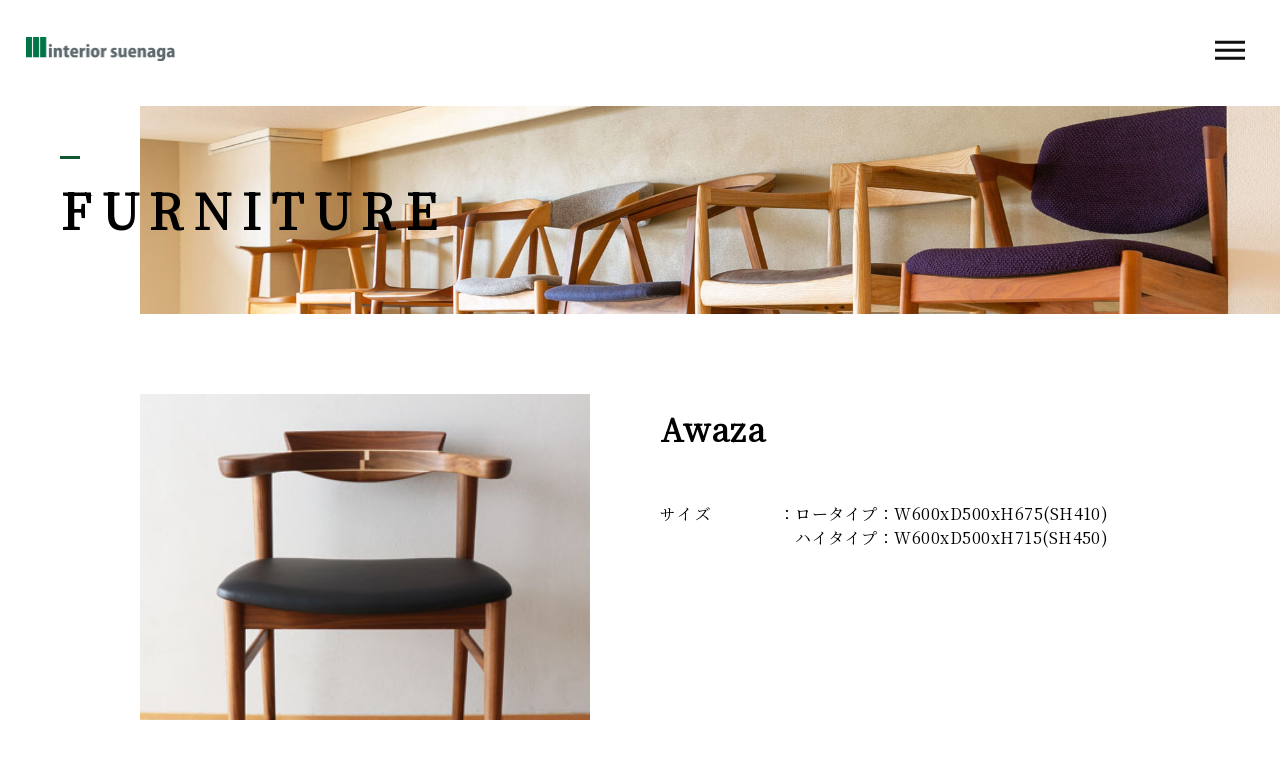

--- FILE ---
content_type: text/html; charset=UTF-8
request_url: https://is-kki.com/furniture_post/awaza/
body_size: 9981
content:
<!DOCTYPE html>
<html lang="ja">

<head prefix="og: http://ogp.me/ns# fb: http://ogp.me/ns/fb# article: http://ogp.me/ns/artcle#">

<meta charset="UTF-8">
<meta http-equiv="X-UA-Compatible" content="IE=edge">
<meta name="format-detection" content="telephone=no,address=no,email=no">
<meta name="viewport" content="width=device-width,initial-scale=1,user-scalable=no,viewport-fit=cover">



<meta name="msapplication-TileColor" content="#eb727f">
<meta name="theme-color" content="#ffffff">


		<!-- All in One SEO 4.8.5 - aioseo.com -->
		<title>Awaza | インテリア末永</title>
	<meta name="robots" content="max-image-preview:large" />
	<meta name="google-site-verification" content="fOdJTWXJm3CP0HM1n-RqE1bzOMHtmpXYPcKhObvpL_k" />
	<link rel="canonical" href="https://is-kki.com/furniture_post/awaza/" />
	<meta name="generator" content="All in One SEO (AIOSEO) 4.8.5" />
		<meta property="og:locale" content="ja_JP" />
		<meta property="og:site_name" content="インテリア末永 |" />
		<meta property="og:type" content="article" />
		<meta property="og:title" content="Awaza | インテリア末永" />
		<meta property="og:url" content="https://is-kki.com/furniture_post/awaza/" />
		<meta property="article:published_time" content="2020-10-10T01:19:14+00:00" />
		<meta property="article:modified_time" content="2024-10-06T05:58:03+00:00" />
		<meta name="twitter:card" content="summary" />
		<meta name="twitter:title" content="Awaza | インテリア末永" />
		<script type="application/ld+json" class="aioseo-schema">
			{"@context":"https:\/\/schema.org","@graph":[{"@type":"BreadcrumbList","@id":"https:\/\/is-kki.com\/furniture_post\/awaza\/#breadcrumblist","itemListElement":[{"@type":"ListItem","@id":"https:\/\/is-kki.com#listItem","position":1,"name":"Home","item":"https:\/\/is-kki.com","nextItem":{"@type":"ListItem","@id":"https:\/\/is-kki.com\/furniture_post\/#listItem","name":"FURNITURE"}},{"@type":"ListItem","@id":"https:\/\/is-kki.com\/furniture_post\/#listItem","position":2,"name":"FURNITURE","item":"https:\/\/is-kki.com\/furniture_post\/","nextItem":{"@type":"ListItem","@id":"https:\/\/is-kki.com\/furniture_type\/%e6%a4%85%e5%ad%90\/#listItem","name":"\u6905\u5b50"},"previousItem":{"@type":"ListItem","@id":"https:\/\/is-kki.com#listItem","name":"Home"}},{"@type":"ListItem","@id":"https:\/\/is-kki.com\/furniture_type\/%e6%a4%85%e5%ad%90\/#listItem","position":3,"name":"\u6905\u5b50","item":"https:\/\/is-kki.com\/furniture_type\/%e6%a4%85%e5%ad%90\/","nextItem":{"@type":"ListItem","@id":"https:\/\/is-kki.com\/furniture_post\/awaza\/#listItem","name":"Awaza"},"previousItem":{"@type":"ListItem","@id":"https:\/\/is-kki.com\/furniture_post\/#listItem","name":"FURNITURE"}},{"@type":"ListItem","@id":"https:\/\/is-kki.com\/furniture_post\/awaza\/#listItem","position":4,"name":"Awaza","previousItem":{"@type":"ListItem","@id":"https:\/\/is-kki.com\/furniture_type\/%e6%a4%85%e5%ad%90\/#listItem","name":"\u6905\u5b50"}}]},{"@type":"Organization","@id":"https:\/\/is-kki.com\/#organization","name":"\u30a4\u30f3\u30c6\u30ea\u30a2\u672b\u6c38","url":"https:\/\/is-kki.com\/"},{"@type":"WebPage","@id":"https:\/\/is-kki.com\/furniture_post\/awaza\/#webpage","url":"https:\/\/is-kki.com\/furniture_post\/awaza\/","name":"Awaza | \u30a4\u30f3\u30c6\u30ea\u30a2\u672b\u6c38","inLanguage":"ja","isPartOf":{"@id":"https:\/\/is-kki.com\/#website"},"breadcrumb":{"@id":"https:\/\/is-kki.com\/furniture_post\/awaza\/#breadcrumblist"},"datePublished":"2020-10-10T10:19:14+09:00","dateModified":"2024-10-06T14:58:03+09:00"},{"@type":"WebSite","@id":"https:\/\/is-kki.com\/#website","url":"https:\/\/is-kki.com\/","name":"\u30a4\u30f3\u30c6\u30ea\u30a2\u672b\u6c38","inLanguage":"ja","publisher":{"@id":"https:\/\/is-kki.com\/#organization"}}]}
		</script>
		<!-- All in One SEO -->

<link rel='dns-prefetch' href='//static.addtoany.com' />
<style id='classic-theme-styles-inline-css' type='text/css'>
/*! This file is auto-generated */
.wp-block-button__link{color:#fff;background-color:#32373c;border-radius:9999px;box-shadow:none;text-decoration:none;padding:calc(.667em + 2px) calc(1.333em + 2px);font-size:1.125em}.wp-block-file__button{background:#32373c;color:#fff;text-decoration:none}
</style>
<style id='global-styles-inline-css' type='text/css'>
body{--wp--preset--color--black: #000000;--wp--preset--color--cyan-bluish-gray: #abb8c3;--wp--preset--color--white: #ffffff;--wp--preset--color--pale-pink: #f78da7;--wp--preset--color--vivid-red: #cf2e2e;--wp--preset--color--luminous-vivid-orange: #ff6900;--wp--preset--color--luminous-vivid-amber: #fcb900;--wp--preset--color--light-green-cyan: #7bdcb5;--wp--preset--color--vivid-green-cyan: #00d084;--wp--preset--color--pale-cyan-blue: #8ed1fc;--wp--preset--color--vivid-cyan-blue: #0693e3;--wp--preset--color--vivid-purple: #9b51e0;--wp--preset--gradient--vivid-cyan-blue-to-vivid-purple: linear-gradient(135deg,rgba(6,147,227,1) 0%,rgb(155,81,224) 100%);--wp--preset--gradient--light-green-cyan-to-vivid-green-cyan: linear-gradient(135deg,rgb(122,220,180) 0%,rgb(0,208,130) 100%);--wp--preset--gradient--luminous-vivid-amber-to-luminous-vivid-orange: linear-gradient(135deg,rgba(252,185,0,1) 0%,rgba(255,105,0,1) 100%);--wp--preset--gradient--luminous-vivid-orange-to-vivid-red: linear-gradient(135deg,rgba(255,105,0,1) 0%,rgb(207,46,46) 100%);--wp--preset--gradient--very-light-gray-to-cyan-bluish-gray: linear-gradient(135deg,rgb(238,238,238) 0%,rgb(169,184,195) 100%);--wp--preset--gradient--cool-to-warm-spectrum: linear-gradient(135deg,rgb(74,234,220) 0%,rgb(151,120,209) 20%,rgb(207,42,186) 40%,rgb(238,44,130) 60%,rgb(251,105,98) 80%,rgb(254,248,76) 100%);--wp--preset--gradient--blush-light-purple: linear-gradient(135deg,rgb(255,206,236) 0%,rgb(152,150,240) 100%);--wp--preset--gradient--blush-bordeaux: linear-gradient(135deg,rgb(254,205,165) 0%,rgb(254,45,45) 50%,rgb(107,0,62) 100%);--wp--preset--gradient--luminous-dusk: linear-gradient(135deg,rgb(255,203,112) 0%,rgb(199,81,192) 50%,rgb(65,88,208) 100%);--wp--preset--gradient--pale-ocean: linear-gradient(135deg,rgb(255,245,203) 0%,rgb(182,227,212) 50%,rgb(51,167,181) 100%);--wp--preset--gradient--electric-grass: linear-gradient(135deg,rgb(202,248,128) 0%,rgb(113,206,126) 100%);--wp--preset--gradient--midnight: linear-gradient(135deg,rgb(2,3,129) 0%,rgb(40,116,252) 100%);--wp--preset--font-size--small: 13px;--wp--preset--font-size--medium: 20px;--wp--preset--font-size--large: 36px;--wp--preset--font-size--x-large: 42px;--wp--preset--spacing--20: 0.44rem;--wp--preset--spacing--30: 0.67rem;--wp--preset--spacing--40: 1rem;--wp--preset--spacing--50: 1.5rem;--wp--preset--spacing--60: 2.25rem;--wp--preset--spacing--70: 3.38rem;--wp--preset--spacing--80: 5.06rem;--wp--preset--shadow--natural: 6px 6px 9px rgba(0, 0, 0, 0.2);--wp--preset--shadow--deep: 12px 12px 50px rgba(0, 0, 0, 0.4);--wp--preset--shadow--sharp: 6px 6px 0px rgba(0, 0, 0, 0.2);--wp--preset--shadow--outlined: 6px 6px 0px -3px rgba(255, 255, 255, 1), 6px 6px rgba(0, 0, 0, 1);--wp--preset--shadow--crisp: 6px 6px 0px rgba(0, 0, 0, 1);}:where(.is-layout-flex){gap: 0.5em;}:where(.is-layout-grid){gap: 0.5em;}body .is-layout-flow > .alignleft{float: left;margin-inline-start: 0;margin-inline-end: 2em;}body .is-layout-flow > .alignright{float: right;margin-inline-start: 2em;margin-inline-end: 0;}body .is-layout-flow > .aligncenter{margin-left: auto !important;margin-right: auto !important;}body .is-layout-constrained > .alignleft{float: left;margin-inline-start: 0;margin-inline-end: 2em;}body .is-layout-constrained > .alignright{float: right;margin-inline-start: 2em;margin-inline-end: 0;}body .is-layout-constrained > .aligncenter{margin-left: auto !important;margin-right: auto !important;}body .is-layout-constrained > :where(:not(.alignleft):not(.alignright):not(.alignfull)){max-width: var(--wp--style--global--content-size);margin-left: auto !important;margin-right: auto !important;}body .is-layout-constrained > .alignwide{max-width: var(--wp--style--global--wide-size);}body .is-layout-flex{display: flex;}body .is-layout-flex{flex-wrap: wrap;align-items: center;}body .is-layout-flex > *{margin: 0;}body .is-layout-grid{display: grid;}body .is-layout-grid > *{margin: 0;}:where(.wp-block-columns.is-layout-flex){gap: 2em;}:where(.wp-block-columns.is-layout-grid){gap: 2em;}:where(.wp-block-post-template.is-layout-flex){gap: 1.25em;}:where(.wp-block-post-template.is-layout-grid){gap: 1.25em;}.has-black-color{color: var(--wp--preset--color--black) !important;}.has-cyan-bluish-gray-color{color: var(--wp--preset--color--cyan-bluish-gray) !important;}.has-white-color{color: var(--wp--preset--color--white) !important;}.has-pale-pink-color{color: var(--wp--preset--color--pale-pink) !important;}.has-vivid-red-color{color: var(--wp--preset--color--vivid-red) !important;}.has-luminous-vivid-orange-color{color: var(--wp--preset--color--luminous-vivid-orange) !important;}.has-luminous-vivid-amber-color{color: var(--wp--preset--color--luminous-vivid-amber) !important;}.has-light-green-cyan-color{color: var(--wp--preset--color--light-green-cyan) !important;}.has-vivid-green-cyan-color{color: var(--wp--preset--color--vivid-green-cyan) !important;}.has-pale-cyan-blue-color{color: var(--wp--preset--color--pale-cyan-blue) !important;}.has-vivid-cyan-blue-color{color: var(--wp--preset--color--vivid-cyan-blue) !important;}.has-vivid-purple-color{color: var(--wp--preset--color--vivid-purple) !important;}.has-black-background-color{background-color: var(--wp--preset--color--black) !important;}.has-cyan-bluish-gray-background-color{background-color: var(--wp--preset--color--cyan-bluish-gray) !important;}.has-white-background-color{background-color: var(--wp--preset--color--white) !important;}.has-pale-pink-background-color{background-color: var(--wp--preset--color--pale-pink) !important;}.has-vivid-red-background-color{background-color: var(--wp--preset--color--vivid-red) !important;}.has-luminous-vivid-orange-background-color{background-color: var(--wp--preset--color--luminous-vivid-orange) !important;}.has-luminous-vivid-amber-background-color{background-color: var(--wp--preset--color--luminous-vivid-amber) !important;}.has-light-green-cyan-background-color{background-color: var(--wp--preset--color--light-green-cyan) !important;}.has-vivid-green-cyan-background-color{background-color: var(--wp--preset--color--vivid-green-cyan) !important;}.has-pale-cyan-blue-background-color{background-color: var(--wp--preset--color--pale-cyan-blue) !important;}.has-vivid-cyan-blue-background-color{background-color: var(--wp--preset--color--vivid-cyan-blue) !important;}.has-vivid-purple-background-color{background-color: var(--wp--preset--color--vivid-purple) !important;}.has-black-border-color{border-color: var(--wp--preset--color--black) !important;}.has-cyan-bluish-gray-border-color{border-color: var(--wp--preset--color--cyan-bluish-gray) !important;}.has-white-border-color{border-color: var(--wp--preset--color--white) !important;}.has-pale-pink-border-color{border-color: var(--wp--preset--color--pale-pink) !important;}.has-vivid-red-border-color{border-color: var(--wp--preset--color--vivid-red) !important;}.has-luminous-vivid-orange-border-color{border-color: var(--wp--preset--color--luminous-vivid-orange) !important;}.has-luminous-vivid-amber-border-color{border-color: var(--wp--preset--color--luminous-vivid-amber) !important;}.has-light-green-cyan-border-color{border-color: var(--wp--preset--color--light-green-cyan) !important;}.has-vivid-green-cyan-border-color{border-color: var(--wp--preset--color--vivid-green-cyan) !important;}.has-pale-cyan-blue-border-color{border-color: var(--wp--preset--color--pale-cyan-blue) !important;}.has-vivid-cyan-blue-border-color{border-color: var(--wp--preset--color--vivid-cyan-blue) !important;}.has-vivid-purple-border-color{border-color: var(--wp--preset--color--vivid-purple) !important;}.has-vivid-cyan-blue-to-vivid-purple-gradient-background{background: var(--wp--preset--gradient--vivid-cyan-blue-to-vivid-purple) !important;}.has-light-green-cyan-to-vivid-green-cyan-gradient-background{background: var(--wp--preset--gradient--light-green-cyan-to-vivid-green-cyan) !important;}.has-luminous-vivid-amber-to-luminous-vivid-orange-gradient-background{background: var(--wp--preset--gradient--luminous-vivid-amber-to-luminous-vivid-orange) !important;}.has-luminous-vivid-orange-to-vivid-red-gradient-background{background: var(--wp--preset--gradient--luminous-vivid-orange-to-vivid-red) !important;}.has-very-light-gray-to-cyan-bluish-gray-gradient-background{background: var(--wp--preset--gradient--very-light-gray-to-cyan-bluish-gray) !important;}.has-cool-to-warm-spectrum-gradient-background{background: var(--wp--preset--gradient--cool-to-warm-spectrum) !important;}.has-blush-light-purple-gradient-background{background: var(--wp--preset--gradient--blush-light-purple) !important;}.has-blush-bordeaux-gradient-background{background: var(--wp--preset--gradient--blush-bordeaux) !important;}.has-luminous-dusk-gradient-background{background: var(--wp--preset--gradient--luminous-dusk) !important;}.has-pale-ocean-gradient-background{background: var(--wp--preset--gradient--pale-ocean) !important;}.has-electric-grass-gradient-background{background: var(--wp--preset--gradient--electric-grass) !important;}.has-midnight-gradient-background{background: var(--wp--preset--gradient--midnight) !important;}.has-small-font-size{font-size: var(--wp--preset--font-size--small) !important;}.has-medium-font-size{font-size: var(--wp--preset--font-size--medium) !important;}.has-large-font-size{font-size: var(--wp--preset--font-size--large) !important;}.has-x-large-font-size{font-size: var(--wp--preset--font-size--x-large) !important;}
.wp-block-navigation a:where(:not(.wp-element-button)){color: inherit;}
:where(.wp-block-post-template.is-layout-flex){gap: 1.25em;}:where(.wp-block-post-template.is-layout-grid){gap: 1.25em;}
:where(.wp-block-columns.is-layout-flex){gap: 2em;}:where(.wp-block-columns.is-layout-grid){gap: 2em;}
.wp-block-pullquote{font-size: 1.5em;line-height: 1.6;}
</style>
<script type="text/javascript" id="addtoany-core-js-before">
/* <![CDATA[ */
window.a2a_config=window.a2a_config||{};a2a_config.callbacks=[];a2a_config.overlays=[];a2a_config.templates={};a2a_localize = {
	Share: "共有",
	Save: "ブックマーク",
	Subscribe: "購読",
	Email: "メール",
	Bookmark: "ブックマーク",
	ShowAll: "すべて表示する",
	ShowLess: "小さく表示する",
	FindServices: "サービスを探す",
	FindAnyServiceToAddTo: "追加するサービスを今すぐ探す",
	PoweredBy: "Powered by",
	ShareViaEmail: "メールでシェアする",
	SubscribeViaEmail: "メールで購読する",
	BookmarkInYourBrowser: "ブラウザにブックマーク",
	BookmarkInstructions: "このページをブックマークするには、 Ctrl+D または \u2318+D を押下。",
	AddToYourFavorites: "お気に入りに追加",
	SendFromWebOrProgram: "任意のメールアドレスまたはメールプログラムから送信",
	EmailProgram: "メールプログラム",
	More: "詳細&#8230;",
	ThanksForSharing: "共有ありがとうございます !",
	ThanksForFollowing: "フォローありがとうございます !"
};
/* ]]> */
</script>
<script type="text/javascript" defer src="https://static.addtoany.com/menu/page.js" id="addtoany-core-js"></script>
<link rel="https://api.w.org/" href="https://is-kki.com/wp-json/" /><link rel="alternate" type="application/json" href="https://is-kki.com/wp-json/wp/v2/style/2514" /><link rel="alternate" type="application/json+oembed" href="https://is-kki.com/wp-json/oembed/1.0/embed?url=https%3A%2F%2Fis-kki.com%2Ffurniture_post%2Fawaza%2F" />
<link rel="alternate" type="text/xml+oembed" href="https://is-kki.com/wp-json/oembed/1.0/embed?url=https%3A%2F%2Fis-kki.com%2Ffurniture_post%2Fawaza%2F&#038;format=xml" />

<!-- favicon -->
<link rel="icon" type="image/x-icon" href="https://is-kki.com/wp-content/themes/sg088/img/favicon.ico">
<link rel="apple-touch-icon" sizes="180x180" href="https://is-kki.com/wp-content/themes/sg088/img/apple-touch-icon.png">
<!-- /favicon -->

<style>
@charset "UTF-8";/*----------------------------------------Variables----------------------------------------*//*# Color *//* $black: #111; *//* $white: #fff; *//* $glay: #777; *//* $glay-black: #999; *//* $pink: #c3c7b0; *//* $pink-white: #a5aa88; *//* $red: #a5aa88; *//* $white-gray: #f5f5f5; *//* $white-gray2: #f9f9f9; *//* $breadcrumbs: #f9f9f9; *//* $color-copyright: #ccc; *//* $color-input: #f8f8f8; *//*# Border *//* $color-border: #ddd; *//* $color-border-black: #111; *//* $color-border-gray: #555; *//* $color-border-table: #e5e5e5; *//*# ScrollBar *//* $color-track: #f1f1f1; *//* $color-thumb: #c1c1c1; *//*# Shadow *//* $shadow: rgba(#333, .05); *//* $shadow-hover: rgba(#333, .1); *//*# Hover *//* $opacity: .7; *//*# Font Family *//* $font: "Noto Sans Japanese", "Hiragino Kaku Gothic ProN", "Yu Gothic", sans-serif; *//* $font-en: "Lato", "Noto Sans Japanese", Arial, Helvetica; *//* $font-cn: "Microsoft Yahei", "PingHei"; *//* $font-kr: "Malgun Gothic", "Yoon Gothic"; *//*# Font Weight *//* $light: 300; *//* $regular:400; *//* $medium: 500; *//* $bold: 900; *//*# Width *//* $outer-width: 1200px; *//* $content-width: 1080px; *//*# Easing *//* $ease: cubic-bezier(.19, 1, .22, 1); *//**//*----------------------------------------reset----------------------------------------*/html, body, div, span, applet, object, iframe, h1, h2, h3, h4, h5, h6, p, blockquote, pre, a, abbr, acronym, address, big, cite, code, del, dfn, em, img, ins, kbd, q, s, samp, small, strike, strong, sub, sup, tt, var, b, u, i, center, dl, dt, dd, ol, ul, li, fieldset, form, label, legend, table, caption, tbody, tfoot, thead, tr, th, td, article, aside, canvas, details, embed, figure, figcaption, footer, header, hgroup, menu, nav, output, ruby, section, summary, time, mark, audio, video {margin: 0;padding: 0;border: 0;font: inherit;font-size: 100%;vertical-align: baseline;}article, aside, details, figcaption, figure, footer, header, hgroup, menu, nav, section {display: block;}body {line-height: 1;}ol, ul {list-style: none;}blockquote, q {quotes: none;}blockquote:before, blockquote:after, q:before, q:after {content: "";content: none;}table {border-spacing: 0;border-collapse: collapse;}/*----------------------------------------class----------------------------------------*/.clearfix {*zoom: 1;}.clearfix:after {display: table;clear: both;content: "";}.f_cc {justify-content: center;align-items: center;}.f_box, .f_cc {display: flex;}.f_item {flex: 1 0 auto;}.f_h_start {justify-content: flex-start;}.f_h_center, .f_h_start {-ms-flex-pack: justify;-webkit-box-pack: justify;}.f_h_center {justify-content: center;}.f_h_end {justify-content: flex-end;}.f_h_end, .f_h_sb {-ms-flex-pack: justify;-webkit-box-pack: justify;}.f_h_sb {justify-content: space-between;}.f_h_sa {justify-content: space-around;}.f_wrap {-webkit-box-lines: multiple;flex-wrap: wrap;}.f_column {flex-direction: column;}.f_start {align-items: flex-start;}.f_end {align-items: flex-end;}.f_center {align-items: center;}.f_baseline {align-items: baseline;}.f_stretch {align-items: stretch;}.alignR {text-align: right;}.alignL {text-align: left;}.alignC {text-align: center;}/*----------------------------------------Extend----------------------------------------*/@-webkit-keyframes c-btn-enter {0% {transform: translateX(-100%);}100% {transform: translateX(0);}}@keyframes c-btn-enter {0% {transform: translateX(-100%);}100% {transform: translateX(0);}}@-webkit-keyframes c-btn-leave {0% {transform: translateX(0);}100% {transform: translateX(100%);}}@keyframes c-btn-leave {0% {transform: translateX(0);}100% {transform: translateX(100%);}}/*----------------------------------------Keyframes----------------------------------------*/@-webkit-keyframes fadeIn {0% {opacity: 0;}100% {opacity: 1;}}@keyframes fadeIn {0% {opacity: 0;}100% {opacity: 1;}}/*----------------------------------------Common----------------------------------------*/* {box-sizing: border-box;margin: 0;padding: 0;}html {font-size: 62.5%;}body {position: relative;font-family: "Noto Serif JP", "Hiragino Kaku Gothic ProN", "Yu Gothic", sans-serif;font-size: 16px;font-size: 1.6rem;font-weight: 500;letter-spacing: .03em;word-break: break-all;font-feature-settings: "palt";-webkit-font-smoothing: antialiased;-moz-osx-font-smoothing: grayscale;text-rendering: optimizeLegibility;-webkit-text-size-adjust: 100%;-moz-text-size-adjust: 100%;-ms-text-size-adjust: 100%;text-size-adjust: 100%;}@media screen and (max-width: 767px) {body {font-size: 14px;font-size: 1.4rem;}}body::before {display: block;padding: 106px 0 0;content: "";}@media screen and (max-width: 767px) {body::before {padding: 63px 0 0;}}a {color: #111;text-decoration: none;}select,input,textarea {padding: 0;border: 0;border-radius: 0;outline: none;-webkit-appearance: none;-moz-appearance: none;appearance: none;}select::-ms-expand {display: none;}img {max-width: 100%;height: auto;}::-webkit-scrollbar {width: 10px;height: 10px;}::-webkit-scrollbar-track {border-radius: 15px;background: #f1f1f1;}::-webkit-scrollbar-thumb {border-radius: 15px;background: #1D8749;}/*----------------------------------------Media----------------------------------------*/@media screen and (max-width: 1024px) {.pc {display: none;}}@media screen and (max-width: 767px) {.pc {display: none;}}.sp {display: none;}@media screen and (max-width: 767px) {.sp {display: block;}}.tablet {display: none;}@media screen and (max-width: 1024px) {.tablet {display: block;}}/*----------------------------------------js-rotate3d----------------------------------------*/.js-rotate3d:hover .js-rotate3d-card {transition: none;}.js-rotate3d[data-hover="start"] .js-rotate3d-card {transition: transform 0.2s cubic-bezier(0.19, 1, 0.22, 1);}.js-rotate3d-card {transition: transform 1s cubic-bezier(0.19, 1, 0.22, 1);transform-style: preserve-3d;}/*----------------------------------------js-body-wrapper----------------------------------------*/.js-body-wrapper {overflow: hidden;}/*----------------------------------------l-loader-lower----------------------------------------*/body[data-status="loading"] .l-loader-lower {pointer-events: auto;opacity: 1;}body[data-status="loadstart"] .l-loader-lower {pointer-events: auto;opacity: 1;}.l-loader-lower {position: fixed;z-index: 99999;top: 0;right: 0;bottom: 0;left: 0;pointer-events: none;opacity: 0;}.l-loader-lower-bg {position: absolute;z-index: 99999;top: 0;right: 0;bottom: 0;left: 0;background: #fff;transition: opacity cubic-bezier(0.19, 1, 0.22, 1) 1s;}/*----------------------------------------l-loader----------------------------------------*/body[data-status="loading"] .l-loader {pointer-events: auto;opacity: 1;}body[data-status="loading"] .l-loader-bg {transform: translateX(0);}body[data-status="loading"] .l-loader-inner {opacity: 1;}body[data-status="loading"] .p-gnav-link::before,body[data-status="loading"] .p-header-contact-block::before {-webkit-animation-duration: 0s;animation-duration: 0s;}body[data-status="loadstart"] .l-loader {pointer-events: auto;opacity: 1;}body[data-status="loadstart"] .l-loader-bg {-webkit-animation-name: loadstart;animation-name: loadstart;}body[data-status="loadstart"] .l-loader-inner {opacity: 1;transition-duration: .6s;}body[data-status="loadstart"] .l-loader-progress {left: 0 !important;transition-duration: 0s;}.l-loader {position: fixed;z-index: 99999;top: 0;right: 0;bottom: 0;left: 0;pointer-events: none;}.l-loader-bg {position: absolute;z-index: 99999;top: 0;right: 0;bottom: 0;left: 0;background: #fff;transition: transform cubic-bezier(0.19, 1, 0.22, 1) 2s;transform: translateX(100%);-webkit-animation: cubic-bezier(0.19, 1, 0.22, 1) 1s;animation: cubic-bezier(0.19, 1, 0.22, 1) 1s;-webkit-animation-fill-mode: forwards;animation-fill-mode: forwards;}.l-loader-inner {position: absolute;z-index: 999999;top: 50%;left: 50%;opacity: 0;transition: opacity cubic-bezier(0.19, 1, 0.22, 1) 2s;transform: translate(-50%, -50%);}@media screen and (max-width: 767px) {.l-loader-inner {max-width: 160px;}}.l-loader-progress {position: absolute;z-index: 1;top: 0;right: 0;bottom: 0;left: 0;background: rgba(255, 255, 255, 0.8);transition: left cubic-bezier(0.19, 1, 0.22, 1) 0.5s;}.l-loader-logo {max-width: 200px;}.l-loader-logo-img {max-height: 58px;}@media screen and (max-width: 767px) {.l-loader-logo-img {max-height: 36px;}}.l-loader-text {font-family: "Noto Serif JP", "Lato", Arial, Helvetica, sans-serif;font-size: 28px;font-size: 2.8rem;}@-webkit-keyframes loadstart {0% {transform: translateX(-100%);}100% {transform: translateX(0);}}@keyframes loadstart {0% {transform: translateX(-100%);}100% {transform: translateX(0);}}</style>

<script src="https://is-kki.com/wp-content/themes/sg088/js/jquery-3.4.1.min.js?update=20200901082605"></script>
<link rel="dns-prefetch" href="//fonts.googleapis.com">

</head>

<body class="furniture_post-template-default single single-furniture_post postid-2514" data-status="loading">

<div id="js-loader-lower" class="l-loader-lower">
  <div class="l-loader-lower-bg"></div>
</div><!-- /.l-loader -->

  <header class="js-header l-header">

    <div class="p-header">

              <p class="p-header-logo">
          <a class="p-header-logo-link" href="https://is-kki.com/">
                          <img src="https://is-kki.com/wp-content/uploads/2020/09/logo-2.png" alt="インテリア末永" class="p-header-logo-img">
                      </a>
        </p>
      
              <nav class="p-gnav">
          <ul class="p-gnav-list">

                            <li class="p-gnav-item"><a href="https://is-kki.com/menu/" class="p-gnav-link " >CONTENTS</a></li>
                            <li class="p-gnav-item"><a href="https://is-kki.com/furniture/" class="p-gnav-link is-active" >FURNITURE</a></li>
                            <li class="p-gnav-item"><a href="https://is-kki.com/about/" class="p-gnav-link " >ABOUT US</a></li>
                            <li class="p-gnav-item"><a href="https://is-kki.com/staff/" class="p-gnav-link " >STAFF</a></li>
                            <li class="p-gnav-item"><a href="https://is-kki.com/blog/" class="p-gnav-link " >BLOG</a></li>
                            <li class="p-gnav-item"><a href="https://is-kki.com/about/#access" class="p-gnav-link " >ACCESS</a></li>
            
          </ul>
        </nav>
      
                <div class="p-header-tel f_box">
                                  <dl class="p-header-tel-block">
                <dt class="p-header-tel-number">
                  <i class="p-header-tel-icon fas fa-phone"></i>
                  075-392-2561                </dt>
                <dd class="p-header-tel-time">
                  <span class="p-header-tel-time-ttl"></span>
                  <span class="p-header-tel-time-txt">営業時間 10：00～18：00<br />
定休日：水曜・木曜<br />
※水曜は完全予約制でご予約時のみ営業</span>
                </dd>
              </dl>
                              </div>
                              <div class="p-header-contact">

                          <a href="https://is-kki.com/contact/" class="p-header-contact-block" >
                <div class="p-header-contact-center">
                  <i class="p-header-contact-icon fas fa-envelope"></i>
                  <p class="p-header-contact-ttl">CONTACT</p>
                </div>
              </a>
            
          </div>
              
      <button class="p-burger-icon js-menu-toggle" type="button">
        <span class="p-burger-icon-line"></span>
        <span class="p-burger-icon-line"></span>
        <span class="p-burger-icon-line"></span>
      </button>

    </div><!-- /.globalHeader -->

  </header><!-- /.l-header -->

  <div class="js-body-wrapper">

<div class="l-main">

<header class="c-page-headline">
    <h1 class="c-page-headline-ttl">
    <span class="c-page-headline-text"><span class="js-text-loader js-animate">FURNITURE</span></span>
  </h1>

  <div class="c-page-headline-bg js-animate js-animate-fade-in" style="background-image:url(https://is-kki.com/wp-content/uploads/2020/09/style_mv.jpg)"></div>

  <div class="c-page-headline-bg-mobile js-animate js-animate-fade-in" style="background-image:url(https://is-kki.com/wp-content/uploads/2020/09/style_mv_sp.jpg)"></div>

</header>

  <div class="l-style-single">

    <main class="l-style-single-main">

              
          <article class="p-style-single">

            <div class="p-style-single-images js-animate js-animate-fly-in-bottom">
                              <figure class="p-style-single-eyecatch">
                                      <figure class="p-style-single-eyecatch-img js-style-single-eyecatch-img is-active" data-slide="1">
                                            <div class="p-style-single-eyecatch-pic" style="background-image: url(https://is-kki.com/wp-content/uploads/2020/10/fn_awaza-01.jpg);"></div>
                      <img src="https://is-kki.com/wp-content/uploads/2020/10/fn_awaza-01.jpg" alt="" class="p-style-single-eyecatch-src">
                    </figure>
                                      <figure class="p-style-single-eyecatch-img js-style-single-eyecatch-img " data-slide="2">
                                            <div class="p-style-single-eyecatch-pic" style="background-image: url(https://is-kki.com/wp-content/uploads/2020/10/fn_awaza-02.jpg);"></div>
                      <img src="https://is-kki.com/wp-content/uploads/2020/10/fn_awaza-02.jpg" alt="" class="p-style-single-eyecatch-src">
                    </figure>
                                      <figure class="p-style-single-eyecatch-img js-style-single-eyecatch-img " data-slide="3">
                                            <div class="p-style-single-eyecatch-pic" style="background-image: url(https://is-kki.com/wp-content/uploads/2020/10/fn_awaza-03.jpg);"></div>
                      <img src="https://is-kki.com/wp-content/uploads/2020/10/fn_awaza-03.jpg" alt="" class="p-style-single-eyecatch-src">
                    </figure>
                                      <figure class="p-style-single-eyecatch-img js-style-single-eyecatch-img " data-slide="4">
                                            <div class="p-style-single-eyecatch-pic" style="background-image: url(https://is-kki.com/wp-content/uploads/2020/10/fn_awaza-04.jpg);"></div>
                      <img src="https://is-kki.com/wp-content/uploads/2020/10/fn_awaza-04.jpg" alt="" class="p-style-single-eyecatch-src">
                    </figure>
                                      <figure class="p-style-single-eyecatch-img js-style-single-eyecatch-img " data-slide="5">
                                            <div class="p-style-single-eyecatch-pic" style="background-image: url(https://is-kki.com/wp-content/uploads/2020/10/fn_awaza-05.jpg);"></div>
                      <img src="https://is-kki.com/wp-content/uploads/2020/10/fn_awaza-05.jpg" alt="" class="p-style-single-eyecatch-src">
                    </figure>
                                      <figure class="p-style-single-eyecatch-img js-style-single-eyecatch-img " data-slide="6">
                                            <div class="p-style-single-eyecatch-pic" style="background-image: url(https://is-kki.com/wp-content/uploads/2020/10/fn_awaza-06.jpg);"></div>
                      <img src="https://is-kki.com/wp-content/uploads/2020/10/fn_awaza-06.jpg" alt="" class="p-style-single-eyecatch-src">
                    </figure>
                                      <figure class="p-style-single-eyecatch-img js-style-single-eyecatch-img " data-slide="7">
                                            <div class="p-style-single-eyecatch-pic" style="background-image: url(https://is-kki.com/wp-content/uploads/2020/10/fn_awaza-07.jpg);"></div>
                      <img src="https://is-kki.com/wp-content/uploads/2020/10/fn_awaza-07.jpg" alt="" class="p-style-single-eyecatch-src">
                    </figure>
                                      <figure class="p-style-single-eyecatch-img js-style-single-eyecatch-img " data-slide="8">
                                            <div class="p-style-single-eyecatch-pic" style="background-image: url(https://is-kki.com/wp-content/themes/sg088/img/noimage.png);"></div>
                      <img src="https://is-kki.com/wp-content/themes/sg088/img/noimage.png" alt="" class="p-style-single-eyecatch-src">
                    </figure>
                                  </figure>
                <ul class="p-style-single-slides js-animate js-animate-fly-in-bottom">
                                                            <li class="p-style-single-slides-slide">
                        <figure class="p-style-single-slides-img js-style-single-slides-slide is-active" data-slide="1">
                          <div class="p-style-single-slides-pic" style="background-image: url(https://is-kki.com/wp-content/uploads/2020/10/fn_awaza-01.jpg);"></div>
                          <img src="https://is-kki.com/wp-content/uploads/2020/10/fn_awaza-01.jpg" alt="" class="p-style-single-slides-src">
                        </figure>
                      </li>
                                                                                <li class="p-style-single-slides-slide">
                        <figure class="p-style-single-slides-img js-style-single-slides-slide " data-slide="2">
                          <div class="p-style-single-slides-pic" style="background-image: url(https://is-kki.com/wp-content/uploads/2020/10/fn_awaza-02.jpg);"></div>
                          <img src="https://is-kki.com/wp-content/uploads/2020/10/fn_awaza-02.jpg" alt="" class="p-style-single-slides-src">
                        </figure>
                      </li>
                                                                                <li class="p-style-single-slides-slide">
                        <figure class="p-style-single-slides-img js-style-single-slides-slide " data-slide="3">
                          <div class="p-style-single-slides-pic" style="background-image: url(https://is-kki.com/wp-content/uploads/2020/10/fn_awaza-03.jpg);"></div>
                          <img src="https://is-kki.com/wp-content/uploads/2020/10/fn_awaza-03.jpg" alt="" class="p-style-single-slides-src">
                        </figure>
                      </li>
                                                                                <li class="p-style-single-slides-slide">
                        <figure class="p-style-single-slides-img js-style-single-slides-slide " data-slide="4">
                          <div class="p-style-single-slides-pic" style="background-image: url(https://is-kki.com/wp-content/uploads/2020/10/fn_awaza-04.jpg);"></div>
                          <img src="https://is-kki.com/wp-content/uploads/2020/10/fn_awaza-04.jpg" alt="" class="p-style-single-slides-src">
                        </figure>
                      </li>
                                                                                <li class="p-style-single-slides-slide">
                        <figure class="p-style-single-slides-img js-style-single-slides-slide " data-slide="5">
                          <div class="p-style-single-slides-pic" style="background-image: url(https://is-kki.com/wp-content/uploads/2020/10/fn_awaza-05.jpg);"></div>
                          <img src="https://is-kki.com/wp-content/uploads/2020/10/fn_awaza-05.jpg" alt="" class="p-style-single-slides-src">
                        </figure>
                      </li>
                                                                                <li class="p-style-single-slides-slide">
                        <figure class="p-style-single-slides-img js-style-single-slides-slide " data-slide="6">
                          <div class="p-style-single-slides-pic" style="background-image: url(https://is-kki.com/wp-content/uploads/2020/10/fn_awaza-06.jpg);"></div>
                          <img src="https://is-kki.com/wp-content/uploads/2020/10/fn_awaza-06.jpg" alt="" class="p-style-single-slides-src">
                        </figure>
                      </li>
                                                                                <li class="p-style-single-slides-slide">
                        <figure class="p-style-single-slides-img js-style-single-slides-slide " data-slide="7">
                          <div class="p-style-single-slides-pic" style="background-image: url(https://is-kki.com/wp-content/uploads/2020/10/fn_awaza-07.jpg);"></div>
                          <img src="https://is-kki.com/wp-content/uploads/2020/10/fn_awaza-07.jpg" alt="" class="p-style-single-slides-src">
                        </figure>
                      </li>
                                                                                            </ul>
                          </div>

            <div class="p-style-single-data">

              <h1 class="p-style-single-ttl js-animate js-animate-fly-in-bottom">Awaza</h1>

                              <div class="p-style-single-table">
                  <table class="p-style-single-table-tbl">
                    <tbody class="p-style-single-table-tbody">
                                              <tr class="p-style-single-table-row">
                          <th class="p-style-single-table-ttl js-animate js-animate-fly-in-bottom">サイズ</th>
                          <td class="p-style-single-table-desc js-animate js-animate-fly-in-bottom"><p>：ロータイプ：W600xD500xH675(SH410)<br />
　ハイタイプ：W600xD500xH715(SH450)</p>
</td>
                        </tr>
                                              <tr class="p-style-single-table-row">
                          <th class="p-style-single-table-ttl js-animate js-animate-fly-in-bottom">価格</th>
                          <td class="p-style-single-table-desc js-animate js-animate-fly-in-bottom"><p>：￥110,000～<br />
　※樹種や張地によって価格は異なります。</p>
</td>
                        </tr>
                                              <tr class="p-style-single-table-row">
                          <th class="p-style-single-table-ttl js-animate js-animate-fly-in-bottom">デザイナー</th>
                          <td class="p-style-single-table-desc js-animate js-animate-fly-in-bottom"><p>：井上　昇</p>
</td>
                        </tr>
                                          </tbody>
                  </table>
                </div>
              
                              <div class="p-style-single-stylist">
                                    <div class="p-style-single-stylist-data">
                                          <h2 class="p-style-single-stylist-ttl js-animate js-animate-fly-in-bottom">POINT</h2>
                                                              <div class="p-style-single-stylist-desc js-animate js-animate-fly-in-bottom"><p>日本人の体型に合わせて長時間椅子に座る方の健康をサポートする椅子としてデザインされた椅子です。「腰の椅子」と呼ばれるように、優しく腰をサポートしてくれるので腰痛気味の方に特にお薦めです。幅広のハーフアームは肘が無理なく置きやすい形状で、テーブルにも掛けることが出来るのでお掃除の時にも便利です。</p>
</div>
                                      </div>
                </div>
              
            </div>

          </article><!-- p-style-single -->

        
      
    </main><!-- /.l-style-main -->

    <nav class="c-single-pager"><ul class="c-single-pager-list"><li class="c-single-pager-item is-prev"><a class="c-single-pager-item-body" href="https://is-kki.com/furniture_post/awaza-ld/"><i class="c-single-pager-item-icon fas fa-arrow-left"></i><span class="c-single-pager-item-txt">BACK</span></a></li><li class="c-single-pager-item c-single-pager-item-list"><a class="c-single-pager-item-body" href="https://is-kki.com/furniture_post/"><i class="c-single-pager-item-list-icon fas fa-grip-vertical"></i></a></li><li class="c-single-pager-item is-next"><a class="c-single-pager-item-body" href="https://is-kki.com/furniture_post/handy/"><span class="c-single-pager-item-txt">NEXT</span><i class="c-single-pager-item-icon fas fa-arrow-right"></i></a></li></ul></nav><!-- /.c-single-pager -->
  </div><!-- /.l-style -->

  <nav class="c-breadcrumbs"><ol class="c-breadcrumbs-items" itemscope itemtype="http://schema.org/BreadcrumbList"><li class="c-breadcrumbs-item" itemprop="itemListElement" itemscope itemtype="http://schema.org/ListItem"><a class="c-breadcrumbs-link is-home" href="https://is-kki.com/" itemprop="item"><span itemprop="name">HOME</span></a><meta itemprop="position" content="1" /></li><li class="c-breadcrumbs-item" itemprop="itemListElement" itemscope itemtype="http://schema.org/ListItem"><a class="c-breadcrumbs__link" href="https://is-kki.com/furniture_post/" itemprop="item"><span itemprop="name">FURNITURE</span></a><meta itemprop="position" content="2" /></li><li class="c-breadcrumbs-item" itemprop="itemListElement" itemscope itemtype="http://schema.org/ListItem"><span itemprop="name">Awaza</span><meta itemprop="position" content="3" /></li></ol></nav>
</div><!-- /.l-main -->

  <footer class="l-footer">

    
      <div class="p-footer-contact js-animate" data-offset="300">

                  <h4 class="c-headline">
            お気軽にお問い合わせください          </h4>
        
        
        <div class="p-footer-contact-info">

                                    <div class="p-footer-contact-info-desc js-animate js-animate-zoom-in" data-offset="300">
                <a class="p-footer-contact-info-btn is-tel" href="tel:075-392-2561">
                  <i class="p-footer-contact-info-icon is-tel fas fa-phone"></i>
                  <span class="p-footer-contact-info-number">075-392-2561</span>
                  <span class="p-footer-contact-info-time">
                    <span class="p-footer-contact-info-time-ttl"></span>
                    <span class="p-footer-contact-info-time-txt">営業時間 10：00～18：00<br />
定休日：水曜・木曜<br />
※水曜は完全予約制でご予約時のみ営業</span>
                  </span>
                </a>
              </div>
                      
                                    <div class="p-footer-contact-info-desc js-animate js-animate-zoom-in" data-offset="300">

                                  <a class="p-footer-contact-info-btn" href="https://is-kki.com/contact/" >
                    <div class="p-footer-contact-info-center">
                      <i class="p-footer-contact-info-icon is-email fas fa-envelope"></i>
                      <span class="p-footer-contact-info-text">お問い合わせはこちら</span>
                    </div>
                  </a>
                
              </div>
                      
                    
        </div>

      </div>

    
    
    <div class="p-global-footer js-animate js-animate-fade-in" data-offset="500">
                <div class="p-footer-address-ttl"><a class="p-footer-address-logo" href="https://is-kki.com/"><img src="https://is-kki.com/wp-content/uploads/2020/09/logo-2.png" alt="インテリア末永" class="p-footer-address-logo-img"></a></div>
      
      <address class="p-footer-address f_box f_start f_wrap">
                <div>
                    <div class="p-footer-address-desc">
            <p>〒615-8224<br />
京都市西京区上桂三ノ宮町13-4<br />
営業時間　10：00～18：00</p>
<p>阪急京都線「桂駅」から徒歩15分<br />
阪急嵐山線「上桂駅」から徒歩10分<br />
京都市バス　23系統「平和台町」から徒歩1分</p>

                          <a href="https://goo.gl/maps/Uq3nUv1gAurwZ7CU8" class="p-footer-address-link" target="_blank" rel="nofollow noopener">
                <i class="p-footer-address-link-icon fas fa-map-marker-alt"></i>
                <span class="p-footer-address-link-text">Google mapで見る</span>
              </a>
                      </div>
                </div>
            </address>

      <div class="p-footer-infomation">

        <nav class="p-footer-nav">

          
            <ul class="p-footer-nav-items">

                                <li class="p-footer-nav-item"><a href="https://is-kki.com/menu/" class="p-footer-nav-link" >CONTENTS</a></li>
                                <li class="p-footer-nav-item"><a href="https://is-kki.com/furniture/" class="p-footer-nav-link" >FURNITURE</a></li>
                                <li class="p-footer-nav-item"><a href="https://is-kki.com/about/" class="p-footer-nav-link" >ABOUT US</a></li>
                                <li class="p-footer-nav-item"><a href="https://is-kki.com/staff/" class="p-footer-nav-link" >STAFF</a></li>
                                <li class="p-footer-nav-item"><a href="https://is-kki.com/blog/" class="p-footer-nav-link" >BLOG</a></li>
                                <li class="p-footer-nav-item"><a href="https://is-kki.com/about/#access" class="p-footer-nav-link" >ACCESS</a></li>
              
              
            </ul>

          
        </nav><!-- /.p-footer-nav -->

          
            <ul class="p-footer-sns">
                              <li class="p-footer-sns-item"><a href="https://www.facebook.com/interiorsuenaga/" class="p-footer-sns-link" target="_blank" rel="nofollow noopener"><i class="p-footer-sns-icon fab fa-facebook-f"></i></a></li>
                                            <li class="p-footer-sns-item"><a href="https://twitter.com/interiorsuenaga" class="p-footer-sns-link" target="_blank" rel="nofollow noopener"><i class="p-footer-sns-icon fab fa-twitter"></i></a></li>
                                                          <li class="p-footer-sns-item"><a href="https://www.instagram.com/interiorsuenaga/" class="p-footer-sns-link" target="_blank" rel="nofollow noopener"><i class="p-footer-sns-icon fab fa-instagram"></i></a></li>
                          </ul><!-- /.p-footer-sns -->

          
                  <small id="js-footer-copyright" class="p-footer-copyright">© 2020 interior suenaga</small>
        
      </div><!-- /.p-footer-infomation -->

    </div><!-- /.p-global-footer -->

                  <small id="js-footer-copyright" class="p-footer-copyright sp">© 2020 interior suenaga</small>
          </footer>

</div><!-- /#js-body-wrapper -->

<div class="js-pagetop p-pagetop"><button id="js-pagetop-btn" class="p-pagetop-btn" type="button"></button></div>

<aside id="js-sp-menu" class="p-sp-menu">
  <div class="p-sp-menu-bg"></div>
  <nav class="p-sp-menu-container">


    <button class="p-sp-menu-btn js-menu-toggle" type="button">
      <span class="p-sp-menu-btn-line"></span>
      <span class="p-sp-menu-btn-line"></span>
    </button>

    <div class="p-sp-menu-inner">

              <ul class="p-sp-menu-items">

                      <li class="p-sp-menu-item"><a href="https://is-kki.com/menu/" class="p-sp-menu-link js-menu-toggle" >CONTENTS</a></li>
                      <li class="p-sp-menu-item"><a href="https://is-kki.com/furniture/" class="p-sp-menu-link js-menu-toggle" >FURNITURE</a></li>
                      <li class="p-sp-menu-item"><a href="https://is-kki.com/about/" class="p-sp-menu-link js-menu-toggle" >ABOUT US</a></li>
                      <li class="p-sp-menu-item"><a href="https://is-kki.com/staff/" class="p-sp-menu-link js-menu-toggle" >STAFF</a></li>
                      <li class="p-sp-menu-item"><a href="https://is-kki.com/blog/" class="p-sp-menu-link js-menu-toggle" >BLOG</a></li>
                      <li class="p-sp-menu-item"><a href="https://is-kki.com/about/#access" class="p-sp-menu-link js-menu-toggle" >ACCESS</a></li>
          
        </ul><!-- /.spMenu__items -->
      
                        <div class="p-sp-menu-tel">
            <a class="p-sp-menu-tel-btn" href="tel:075-392-2561">
                              <dl class="p-sp-menu-tel-block">
                  <dt class="p-sp-menu-tel-number">
                    <i class="p-sp-menu-tel-icon fas fa-phone"></i>
                    075-392-2561                  </dt>
                  <dd class="p-sp-menu-tel-time">
                    <span class="p-sp-menu-tel-time-ttl"></span>
                    <span class="p-sp-menu-tel-time-txt">営業時間 10：00～18：00<br />
定休日：水曜・木曜<br />
※水曜は完全予約制でご予約時のみ営業</span>
                  </dd>
                </dl>
                          </a>
          </div>
              
                        <div class="p-sp-menu-contact">

                          <a href="https://is-kki.com/contact/" class="p-sp-menu-contact-block" >
                <div class="p-sp-menu-contact-center">
                  <i class="p-sp-menu-contact-icon fas fa-envelope"></i>
                  <span class="p-sp-menu-contact-ttl">お問い合わせはこちら</span>
                </div>
              </a>
            
          </div>
              
    </div><!-- /.spMenu__inner -->

  </nav><!-- /.sp-menu__container -->
</aside><!-- /.sp-menu -->

<script src="https://is-kki.com/wp-content/themes/sg088/js/lib.min.js?update=20200901082605"></script><script src="https://is-kki.com/wp-content/themes/sg088/js/main.js?update=20201001034134"></script>
<link rel="stylesheet" href="https://is-kki.com/wp-content/themes/sg088/css/layout.css?update=20201012074256">
<link href="https://fonts.googleapis.com/css?family=Lato:700,900|Noto+Serif+JP:wght@200;300;400;500;700&display=swap" rel="stylesheet">
<link href="https://use.fontawesome.com/releases/v5.6.1/css/all.css" rel="stylesheet">
<link rel='stylesheet'  href='https://is-kki.com/wp-includes/css/dist/block-library/style.min.css?ver=6.4.7' media='all'>
<link rel='stylesheet'  href='https://is-kki.com/wp-includes/css/dist/block-library/theme.min.css?ver=6.4.7' media='all'>
<link rel='stylesheet'  href='https://is-kki.com/wp-content/plugins/add-to-any/addtoany.min.css?ver=1.16' media='all'>

</body>

</html>
